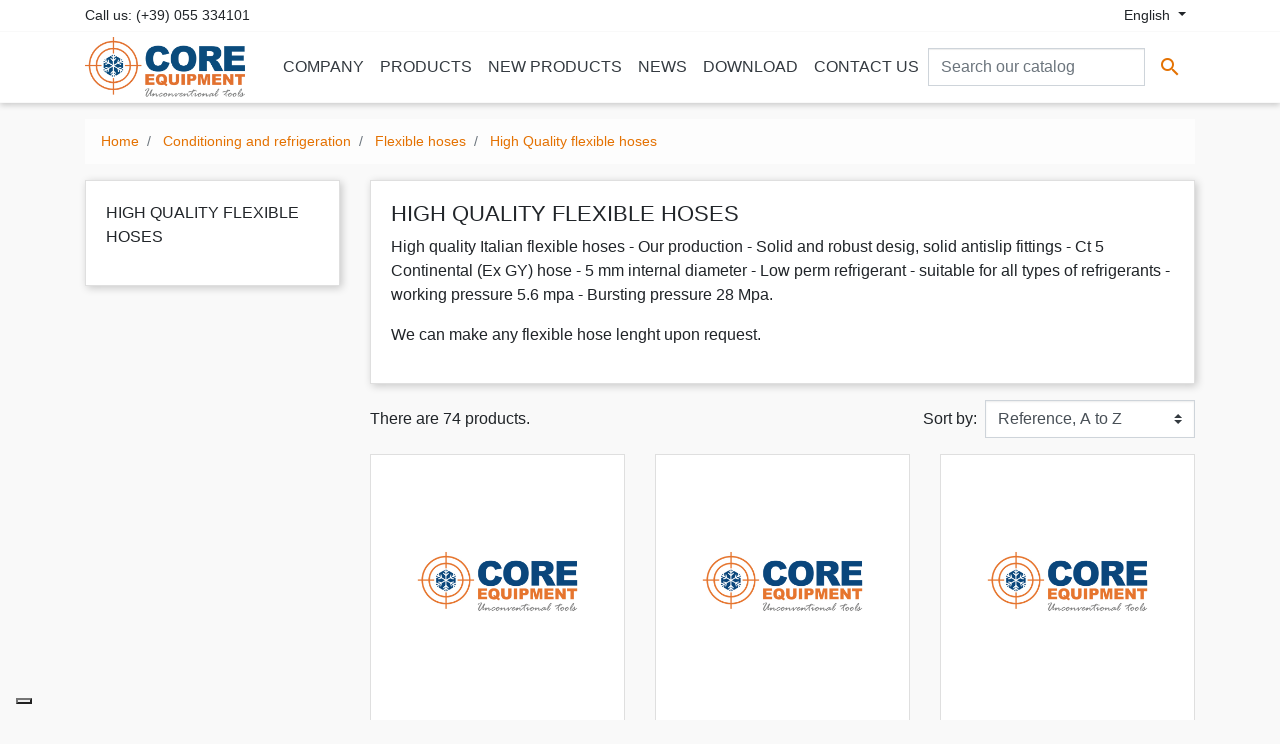

--- FILE ---
content_type: text/html; charset=utf-8
request_url: https://www.core-equipment.it/en/25-high-quality-flexible-hoses
body_size: 11086
content:
<!doctype html>
<html lang="en">

  <head>
    
      
  <link rel="preconnect" href="//fonts.gstatic.com/" crossorigin>
<link rel="preconnect" href="//ajax.googleapis.com" crossorigin>
<script type="text/javascript">
    WebFontConfig = {
        google: { families: [ 'Material+Icons|Noto+Sans:400,700' ] }
    };
    (function() {
        var wf = document.createElement('script');
        wf.src = 'https://ajax.googleapis.com/ajax/libs/webfont/1/webfont.js';
        wf.type = 'text/javascript';
        wf.async = 'true';
        var s = document.getElementsByTagName('script')[0];
        s.parentNode.insertBefore(wf, s);
    })(); </script>


  <meta charset="utf-8">


  <meta http-equiv="x-ua-compatible" content="ie=edge">



  <title>High Quality flexible hoses</title>
  <meta name="description" content="High quality Italian flexible hoses - Our production - Solid and robust desig, solid antislip fittings - Ct 5 Continental (Ex GY) hose - 5 mm internal diameter - Low perm refrigerant - suitable for all types of refrigerants - working pressure 5.6 mpa - Bursting pressure 28 Mpa.
We can make any flexible hose lenght upon request.">
  <meta name="keywords" content="">
        
      <link rel="canonical" href="https://www.core-equipment.it/en/25-high-quality-flexible-hoses">
    
                    <link rel="alternate" href="https://www.core-equipment.it/it/25-tubi-flessibili-alta-qualita" hreflang="it">
              <link rel="alternate" href="https://www.core-equipment.it/en/25-high-quality-flexible-hoses" hreflang="en-US">
              
  <meta property="og:title" content="High Quality flexible hoses"/>
<meta property="og:description" content="High quality Italian flexible hoses - Our production - Solid and robust desig, solid antislip fittings - Ct 5 Continental (Ex GY) hose - 5 mm internal diameter - Low perm refrigerant - suitable for all types of refrigerants - working pressure 5.6 mpa - Bursting pressure 28 Mpa.
We can make any flexible hose lenght upon request."/>
<meta property="og:type" content="website"/>
<meta property="og:url" content="https://www.core-equipment.it/en/25-high-quality-flexible-hoses"/>
<meta property="og:site_name" content="Core equipment Srl"/>
<meta property="og:image" content="https://www.core-equipment.ithttps://www.core-equipment.it/img/core-equipment-logo-1549271221.jpg"/>

<script type="application/ld+json">
{
    "@context" : "http://schema.org",
    "@type" : "Organization",
    "name" : "Core equipment Srl",
    "url" : "https://www.core-equipment.it/en/",
    "logo" : {
        "@type":"ImageObject",
        "url":"https://www.core-equipment.ithttps://www.core-equipment.it/img/core-equipment-logo-1549271221.jpg"
    }
}
</script>
<script type="application/ld+json">
{
    "@context":"http://schema.org",
    "@type":"WebPage",
    "isPartOf": {
        "@type":"WebSite",
        "url":  "https://www.core-equipment.it/en/",
        "name": "Core equipment Srl"
    },
    "name": "High Quality flexible hoses",
    "url":  "https://www.core-equipment.it/en/25-high-quality-flexible-hoses"
}
</script>

          
                                    
                            <link rel="next" href="https://www.core-equipment.it/en/25-high-quality-flexible-hoses?page=2">
        



  <meta name="viewport" content="width=device-width, initial-scale=1">



  <link rel="icon" type="image/vnd.microsoft.icon" href="https://www.core-equipment.it/img/favicon.ico?1549271229">
  <link rel="shortcut icon" type="image/x-icon" href="https://www.core-equipment.it/img/favicon.ico?1549271229">



    <link rel="stylesheet" href="https://www.core-equipment.it/themes/core-equipment/assets/cache/theme-54cdea34.css" type="text/css" media="all">



  

  <script type="text/javascript">
        var prestashop = {"cart":{"products":[],"totals":{"total":{"type":"total","label":"Total","amount":0,"value":"\u20ac0.00"},"total_including_tax":{"type":"total","label":"Total (tax incl.)","amount":0,"value":"\u20ac0.00"},"total_excluding_tax":{"type":"total","label":"Total (tax excl.)","amount":0,"value":"\u20ac0.00"}},"subtotals":{"products":{"type":"products","label":"Subtotal","amount":0,"value":"\u20ac0.00"},"discounts":null,"shipping":{"type":"shipping","label":"Shipping","amount":0,"value":""},"tax":null},"products_count":0,"summary_string":"0 items","vouchers":{"allowed":0,"added":[]},"discounts":[],"minimalPurchase":0,"minimalPurchaseRequired":""},"currency":{"id":1,"name":"Euro","iso_code":"EUR","iso_code_num":"978","sign":"\u20ac"},"customer":{"lastname":null,"firstname":null,"email":null,"birthday":null,"newsletter":null,"newsletter_date_add":null,"optin":null,"website":null,"company":null,"siret":null,"ape":null,"is_logged":false,"gender":{"type":null,"name":null},"addresses":[]},"language":{"name":"English (English)","iso_code":"en","locale":"en-US","language_code":"en-US","is_rtl":"0","date_format_lite":"Y-m-d","date_format_full":"Y-m-d H:i:s","id":2},"page":{"title":"","canonical":"https:\/\/www.core-equipment.it\/en\/25-high-quality-flexible-hoses","meta":{"title":"High Quality flexible hoses","description":"High quality Italian flexible hoses - Our production - Solid and robust desig, solid antislip fittings - Ct 5 Continental (Ex GY) hose - 5 mm internal diameter - Low perm refrigerant - suitable for all types of refrigerants - working pressure 5.6 mpa - Bursting pressure 28 Mpa.\r\nWe can make any flexible hose lenght upon request.","keywords":"","robots":"index"},"page_name":"category","body_classes":{"lang-en":true,"lang-rtl":false,"country-IT":true,"currency-EUR":true,"layout-left-column":true,"page-category":true,"tax-display-enabled":true,"category-id-25":true,"category-High Quality flexible hoses":true,"category-id-parent-13":true,"category-depth-level-4":true},"admin_notifications":[]},"shop":{"name":"Core equipment Srl","logo":"https:\/\/www.core-equipment.it\/img\/core-equipment-logo-1549271221.jpg","stores_icon":"https:\/\/www.core-equipment.it\/img\/logo_stores.png","favicon":"https:\/\/www.core-equipment.it\/img\/favicon.ico"},"urls":{"base_url":"https:\/\/www.core-equipment.it\/","current_url":"https:\/\/www.core-equipment.it\/en\/25-high-quality-flexible-hoses","shop_domain_url":"https:\/\/www.core-equipment.it","img_ps_url":"https:\/\/www.core-equipment.it\/img\/","img_cat_url":"https:\/\/www.core-equipment.it\/img\/c\/","img_lang_url":"https:\/\/www.core-equipment.it\/img\/l\/","img_prod_url":"https:\/\/www.core-equipment.it\/img\/p\/","img_manu_url":"https:\/\/www.core-equipment.it\/img\/m\/","img_sup_url":"https:\/\/www.core-equipment.it\/img\/su\/","img_ship_url":"https:\/\/www.core-equipment.it\/img\/s\/","img_store_url":"https:\/\/www.core-equipment.it\/img\/st\/","img_col_url":"https:\/\/www.core-equipment.it\/img\/co\/","img_url":"https:\/\/www.core-equipment.it\/themes\/core-equipment\/assets\/img\/","css_url":"https:\/\/www.core-equipment.it\/themes\/core-equipment\/assets\/css\/","js_url":"https:\/\/www.core-equipment.it\/themes\/core-equipment\/assets\/js\/","pic_url":"https:\/\/www.core-equipment.it\/upload\/","pages":{"address":"https:\/\/www.core-equipment.it\/en\/address","addresses":"https:\/\/www.core-equipment.it\/en\/addresses","authentication":"https:\/\/www.core-equipment.it\/en\/login","cart":"https:\/\/www.core-equipment.it\/en\/cart","category":"https:\/\/www.core-equipment.it\/en\/index.php?controller=category","cms":"https:\/\/www.core-equipment.it\/en\/index.php?controller=cms","contact":"https:\/\/www.core-equipment.it\/en\/contact-us","discount":"https:\/\/www.core-equipment.it\/en\/discount","guest_tracking":"https:\/\/www.core-equipment.it\/en\/guest-tracking","history":"https:\/\/www.core-equipment.it\/en\/order-history","identity":"https:\/\/www.core-equipment.it\/en\/identity","index":"https:\/\/www.core-equipment.it\/en\/","my_account":"https:\/\/www.core-equipment.it\/en\/my-account","order_confirmation":"https:\/\/www.core-equipment.it\/en\/order-confirmation","order_detail":"https:\/\/www.core-equipment.it\/en\/index.php?controller=order-detail","order_follow":"https:\/\/www.core-equipment.it\/en\/order-follow","order":"https:\/\/www.core-equipment.it\/en\/order","order_return":"https:\/\/www.core-equipment.it\/en\/index.php?controller=order-return","order_slip":"https:\/\/www.core-equipment.it\/en\/credit-slip","pagenotfound":"https:\/\/www.core-equipment.it\/en\/page-not-found","password":"https:\/\/www.core-equipment.it\/en\/password-recovery","pdf_invoice":"https:\/\/www.core-equipment.it\/en\/index.php?controller=pdf-invoice","pdf_order_return":"https:\/\/www.core-equipment.it\/en\/index.php?controller=pdf-order-return","pdf_order_slip":"https:\/\/www.core-equipment.it\/en\/index.php?controller=pdf-order-slip","prices_drop":"https:\/\/www.core-equipment.it\/en\/prices-drop","product":"https:\/\/www.core-equipment.it\/en\/index.php?controller=product","search":"https:\/\/www.core-equipment.it\/en\/search","sitemap":"https:\/\/www.core-equipment.it\/en\/Sitemap","stores":"https:\/\/www.core-equipment.it\/en\/stores","supplier":"https:\/\/www.core-equipment.it\/en\/supplier","register":"https:\/\/www.core-equipment.it\/en\/login?create_account=1","order_login":"https:\/\/www.core-equipment.it\/en\/order?login=1"},"alternative_langs":{"it":"https:\/\/www.core-equipment.it\/it\/25-tubi-flessibili-alta-qualita","en-US":"https:\/\/www.core-equipment.it\/en\/25-high-quality-flexible-hoses"},"theme_assets":"\/themes\/core-equipment\/assets\/","actions":{"logout":"https:\/\/www.core-equipment.it\/en\/?mylogout="},"no_picture_image":{"bySize":{"small_default":{"url":"https:\/\/www.core-equipment.it\/img\/p\/en-default-small_default.jpg","width":98,"height":98},"cart_default":{"url":"https:\/\/www.core-equipment.it\/img\/p\/en-default-cart_default.jpg","width":125,"height":125},"pdt_180":{"url":"https:\/\/www.core-equipment.it\/img\/p\/en-default-pdt_180.jpg","width":180,"height":180},"home_default":{"url":"https:\/\/www.core-equipment.it\/img\/p\/en-default-home_default.jpg","width":250,"height":250},"pdt_300":{"url":"https:\/\/www.core-equipment.it\/img\/p\/en-default-pdt_300.jpg","width":300,"height":300},"pdt_360":{"url":"https:\/\/www.core-equipment.it\/img\/p\/en-default-pdt_360.jpg","width":360,"height":360},"medium_default":{"url":"https:\/\/www.core-equipment.it\/img\/p\/en-default-medium_default.jpg","width":452,"height":452},"pdt_540":{"url":"https:\/\/www.core-equipment.it\/img\/p\/en-default-pdt_540.jpg","width":540,"height":540},"large_default":{"url":"https:\/\/www.core-equipment.it\/img\/p\/en-default-large_default.jpg","width":800,"height":800}},"small":{"url":"https:\/\/www.core-equipment.it\/img\/p\/en-default-small_default.jpg","width":98,"height":98},"medium":{"url":"https:\/\/www.core-equipment.it\/img\/p\/en-default-pdt_300.jpg","width":300,"height":300},"large":{"url":"https:\/\/www.core-equipment.it\/img\/p\/en-default-large_default.jpg","width":800,"height":800},"legend":""}},"configuration":{"display_taxes_label":true,"display_prices_tax_incl":true,"is_catalog":true,"show_prices":true,"opt_in":{"partner":false},"quantity_discount":{"type":"discount","label":"Unit discount"},"voucher_enabled":0,"return_enabled":0},"field_required":[],"breadcrumb":{"links":[{"title":"Home","url":"https:\/\/www.core-equipment.it\/en\/"},{"title":"Conditioning and refrigeration","url":"https:\/\/www.core-equipment.it\/en\/21-conditioning-and-refrigeration"},{"title":"Flexible hoses","url":"https:\/\/www.core-equipment.it\/en\/13-flexible-hoses"},{"title":"High Quality flexible hoses","url":"https:\/\/www.core-equipment.it\/en\/25-high-quality-flexible-hoses"}],"count":4},"link":{"protocol_link":"https:\/\/","protocol_content":"https:\/\/"},"time":1769711209,"static_token":"51c0409ce7a21f967693382701aa2046","token":"c5565c5d9ccfc4f59dce86d9f4386c75","debug":false};
      </script>



  <script type="text/javascript">
var _iub = _iub || [];
_iub.csConfiguration = {"countryDetection":true,"invalidateConsentWithoutLog":true,"priorConsent":false,"consentOnContinuedBrowsing":false,"perPurposeConsent":true,"lang":"it","siteId":1540512,"floatingPreferencesButtonDisplay":"bottom-left","cookiePolicyId":79103237, "banner":{ "acceptButtonDisplay":true,"customizeButtonDisplay":true,"rejectButtonDisplay":true,"listPurposes":true,"position":"bottom","explicitWithdrawal":true }};
</script>
<script type="text/javascript" src="//cdn.iubenda.com/cs/iubenda_cs.js" charset="UTF-8" async></script>
			<script type='text/javascript'>
				var iCallback = function(){};

				if('callback' in _iub.csConfiguration) {
					if('onConsentGiven' in _iub.csConfiguration.callback) iCallback = _iub.csConfiguration.callback.onConsentGiven;

					_iub.csConfiguration.callback.onConsentGiven = function()
					{
						iCallback();

						jQuery('noscript._no_script_iub').each(function (a, b) { var el = jQuery(b); el.after(el.html()); });
					};
				};
			</script>



    
  </head>

  <body id="category" class="lang-en country-it currency-eur layout-left-column page-category tax-display-enabled category-id-25 category-high-quality-flexible-hoses category-id-parent-13 category-depth-level-4">

    
      
    

    <main>
      
              

      <header id="header" class="l-header">
        
          
  <div class="header-banner">
      
  </div>



  <nav class="header-nav border-bottom">
    <div class="container header__container">
      <div class="row d-none d-md-flex align-items-center">
        <div class="col-md-4">
            <div id="_desktop_contact_link">
  <div id="contact-link" class="small">
                Call us: <span>(+39) 055 334101</span>
      </div>
</div>

        </div>
        <div class="col-md-8 d-flex align-items-center justify-content-end right-nav">
            <div id="_desktop_language_selector">
  <div class="language-selector-wrapper">
    <span id="language-selector-label" class="d-inline-block d-md-none">Language:</span>
    <div class="language-selector dropdown js-dropdown">
      <button data-toggle="dropdown" class="btn btn-sm dropdown-toggle" aria-haspopup="true" aria-expanded="false" aria-label="Language dropdown">
          English
      </button>
      <div class="dropdown-menu" aria-labelledby="language-selector-label">
                        <a href="https://www.core-equipment.it/it/25-tubi-flessibili-alta-qualita" class="dropdown-item small" data-iso-code="it">Italiano</a>
                        <a href="https://www.core-equipment.it/en/25-high-quality-flexible-hoses" class="dropdown-item small active" data-iso-code="en">English</a>
                </div>
    </div>
  </div>
</div>

        </div>
      </div>
      <div class="d-md-none d-flex justify-content-between align-items-center w-100 mobile no-gutters">
        <div class="col-4">
          <button id="menu-icon" class="btn" data-toggle="modal" data-target="#mobile_top_menu_wrapper">
            <i class="material-icons d-inline">&#xE5D2;</i>
          </button>
        </div>
        <div class="col-4">
          <div class="top-logo text-center" id="_mobile_logo"></div>
        </div>
        <div class="col-4 d-flex align-items-center justify-content-end right-nav">
          <div id="_mobile_user_info"></div>
          <div id="_mobile_cart" class="mobile-cart"></div>
        </div>

      </div>
    </div>
  </nav>



  <div class="header-top border-bottom">
    <div class="container">
      <div class="row align-items-center">
        <div class="col-md-2 d-none d-md-block" id="_desktop_logo">
          <a href="https://www.core-equipment.it/">
            <img class="logo img-fluid" src="https://www.core-equipment.it/img/core-equipment-logo-1549271221.jpg" alt="Core equipment Srl">
          </a>
        </div>
        <div class="col-md-10 col-sm-12 d-flex justify-content-between position-static">
            

<div class="menu d-none d-md-block" id="_desktop_top_menu">
  
      <ul class="menu-top h-100" id="top-menu" role="navigation" data-depth="0">
                      <li class="h-100 menu__item--0 cms-page menu__item menu__item--top"
          id="cms-page-4" >
          
                      <a
              class="d-md-flex w-100 h-100 menu__item-link--top menu__item-link--nosubmenu"
              href="https://www.core-equipment.it/en/content/4-who-we-are" data-depth="0"
                          >
              <span class="align-self-center">Company</span>
            </a>
                              </li>
                                        <li class="h-100 menu__item--0 category menu__item menu__item--top"
          id="category-2" aria-haspopup="true" aria-expanded="false"
          aria-owns="top_sub_menu_84755" aria-controls="top_sub_menu_84755">
          
                    <div class="menu__item-header">
                      <a
              class="d-md-flex w-100 h-100 menu__item-link--top menu__item-link--hassubmenu"
              href="https://www.core-equipment.it/en/" data-depth="0"
                          >
              <span class="align-self-center">Products</span>
            </a>
                                                <span class="d-block d-md-none">
                <span data-target="#top_sub_menu_64105" data-toggle="collapse"
                      class="d-block navbar-toggler icon-collapse">
                  <i class="material-icons menu__collapseicon">&#xE313;</i>
                </span>
              </span>
          </div>
                                <div class="menu-sub clearfix collapse show" data-collapse-hide-mobile
                 id="top_sub_menu_64105" role="group" aria-labelledby="category-2"
                 aria-expanded="false" aria-hidden="true">
              <div class="menu-sub__content container">
                
      <ul  class="menu-sub__list menu-sub__list--1" data-depth="1">
                                        <li class="h-100 menu__item--1 category menu__item menu__item--sub"
          id="category-21" aria-haspopup="true" aria-expanded="false"
          aria-owns="top_sub_menu_90616" aria-controls="top_sub_menu_90616">
          
                    <div class="menu__item-header">
                      <a
              class="d-md-flex w-100 h-100 menu__item-link--sub menu__item-link--1 menu__item-link--hassubmenu"
              href="https://www.core-equipment.it/en/21-conditioning-and-refrigeration" data-depth="1"
                          >
              <span class="align-self-center">Conditioning and refrigeration</span>
            </a>
                                                <span class="d-block d-md-none">
                <span data-target="#top_sub_menu_67112" data-toggle="collapse"
                      class="d-block navbar-toggler icon-collapse">
                  <i class="material-icons menu__collapseicon">&#xE313;</i>
                </span>
              </span>
          </div>
                                <div class="clearfix collapse show" data-collapse-hide-mobile
                 id="top_sub_menu_67112" role="group" aria-labelledby="category-21"
                 aria-expanded="false" aria-hidden="true">
              <div>
                
      <ul  class="menu-sub__list menu-sub__list--2" data-depth="2">
                      <li class="h-100 menu__item--2 category menu__item menu__item--sub"
          id="category-6" >
          
                      <a
              class="d-md-flex w-100 h-100 menu__item-link--sub menu__item-link--2 menu__item-link--nosubmenu"
              href="https://www.core-equipment.it/en/6-vacuum-and-charging-systems" data-depth="2"
                          >
              <span class="align-self-center">Vacuum and charging systems</span>
            </a>
                              </li>
                      <li class="h-100 menu__item--2 category menu__item menu__item--sub"
          id="category-7" >
          
                      <a
              class="d-md-flex w-100 h-100 menu__item-link--sub menu__item-link--2 menu__item-link--nosubmenu"
              href="https://www.core-equipment.it/en/7-recovery-units" data-depth="2"
                          >
              <span class="align-self-center">Recovery units</span>
            </a>
                              </li>
                                        <li class="h-100 menu__item--2 category menu__item menu__item--sub"
          id="category-8" aria-haspopup="true" aria-expanded="false"
          aria-owns="top_sub_menu_6676" aria-controls="top_sub_menu_6676">
          
                    <div class="menu__item-header">
                      <a
              class="d-md-flex w-100 h-100 menu__item-link--sub menu__item-link--2 menu__item-link--hassubmenu"
              href="https://www.core-equipment.it/en/8-vacuum-pumps" data-depth="2"
                          >
              <span class="align-self-center">Vacuum pumps</span>
            </a>
                                                <span class="d-block d-md-none">
                <span data-target="#top_sub_menu_18482" data-toggle="collapse"
                      class="d-block navbar-toggler icon-collapse">
                  <i class="material-icons menu__collapseicon">&#xE313;</i>
                </span>
              </span>
          </div>
                                <div class="clearfix collapse show" data-collapse-hide-mobile
                 id="top_sub_menu_18482" role="group" aria-labelledby="category-8"
                 aria-expanded="false" aria-hidden="true">
              <div>
                
      <ul  class="menu-sub__list menu-sub__list--3" data-depth="3">
                      <li class="h-100 menu__item--3 category menu__item menu__item--sub"
          id="category-29" >
          
                      <a
              class="d-md-flex w-100 h-100 menu__item-link--sub menu__item-link--3 menu__item-link--nosubmenu"
              href="https://www.core-equipment.it/en/29-single-stage" data-depth="3"
                          >
              <span class="align-self-center">Single stage</span>
            </a>
                              </li>
                      <li class="h-100 menu__item--3 category menu__item menu__item--sub"
          id="category-30" >
          
                      <a
              class="d-md-flex w-100 h-100 menu__item-link--sub menu__item-link--3 menu__item-link--nosubmenu"
              href="https://www.core-equipment.it/en/30-double-stage" data-depth="3"
                          >
              <span class="align-self-center">Double stage</span>
            </a>
                              </li>
                      <li class="h-100 menu__item--3 category menu__item menu__item--sub"
          id="category-23" >
          
                      <a
              class="d-md-flex w-100 h-100 menu__item-link--sub menu__item-link--3 menu__item-link--nosubmenu"
              href="https://www.core-equipment.it/en/23-accessories-for-pumps" data-depth="3"
                          >
              <span class="align-self-center">Accessories for pumps</span>
            </a>
                              </li>
          </ul>
  
              </div>
            </div>
                  </li>
                      <li class="h-100 menu__item--2 category menu__item menu__item--sub"
          id="category-9" >
          
                      <a
              class="d-md-flex w-100 h-100 menu__item-link--sub menu__item-link--2 menu__item-link--nosubmenu"
              href="https://www.core-equipment.it/en/9-pressurization-kits" data-depth="2"
                          >
              <span class="align-self-center">Pressurization kits</span>
            </a>
                              </li>
                      <li class="h-100 menu__item--2 category menu__item menu__item--sub"
          id="category-10" >
          
                      <a
              class="d-md-flex w-100 h-100 menu__item-link--sub menu__item-link--2 menu__item-link--nosubmenu"
              href="https://www.core-equipment.it/en/10-cleaning-and-sanitizing-products" data-depth="2"
                          >
              <span class="align-self-center">Cleaning and sanitizing products</span>
            </a>
                              </li>
                      <li class="h-100 menu__item--2 category menu__item menu__item--sub"
          id="category-11" >
          
                      <a
              class="d-md-flex w-100 h-100 menu__item-link--sub menu__item-link--2 menu__item-link--nosubmenu"
              href="https://www.core-equipment.it/en/11-manifolds" data-depth="2"
                          >
              <span class="align-self-center">Manifolds</span>
            </a>
                              </li>
                      <li class="h-100 menu__item--2 category menu__item menu__item--sub"
          id="category-12" >
          
                      <a
              class="d-md-flex w-100 h-100 menu__item-link--sub menu__item-link--2 menu__item-link--nosubmenu"
              href="https://www.core-equipment.it/en/12-gauges" data-depth="2"
                          >
              <span class="align-self-center">Gauges</span>
            </a>
                              </li>
                                        <li class="h-100 menu__item--2 category menu__item menu__item--sub"
          id="category-13" aria-haspopup="true" aria-expanded="false"
          aria-owns="top_sub_menu_14437" aria-controls="top_sub_menu_14437">
          
                    <div class="menu__item-header">
                      <a
              class="d-md-flex w-100 h-100 menu__item-link--sub menu__item-link--2 menu__item-link--hassubmenu"
              href="https://www.core-equipment.it/en/13-flexible-hoses" data-depth="2"
                          >
              <span class="align-self-center">Flexible hoses</span>
            </a>
                                                <span class="d-block d-md-none">
                <span data-target="#top_sub_menu_90202" data-toggle="collapse"
                      class="d-block navbar-toggler icon-collapse">
                  <i class="material-icons menu__collapseicon">&#xE313;</i>
                </span>
              </span>
          </div>
                                <div class="clearfix collapse show" data-collapse-hide-mobile
                 id="top_sub_menu_90202" role="group" aria-labelledby="category-13"
                 aria-expanded="false" aria-hidden="true">
              <div>
                
      <ul  class="menu-sub__list menu-sub__list--3" data-depth="3">
                      <li class="h-100 menu__item--3 category menu__item menu__item--sub menu__item--current"
          id="category-25" >
          
                      <a
              class="d-md-flex w-100 h-100 menu__item-link--sub menu__item-link--3 menu__item-link--nosubmenu"
              href="https://www.core-equipment.it/en/25-high-quality-flexible-hoses" data-depth="3"
                          >
              <span class="align-self-center">High Quality flexible hoses</span>
            </a>
                              </li>
                      <li class="h-100 menu__item--3 category menu__item menu__item--sub"
          id="category-26" >
          
                      <a
              class="d-md-flex w-100 h-100 menu__item-link--sub menu__item-link--3 menu__item-link--nosubmenu"
              href="https://www.core-equipment.it/en/26-connections-for-thermoplastic-capillary-hoses" data-depth="3"
                          >
              <span class="align-self-center">Connections for thermoplastic capillary hoses</span>
            </a>
                              </li>
                      <li class="h-100 menu__item--3 category menu__item menu__item--sub"
          id="category-27" >
          
                      <a
              class="d-md-flex w-100 h-100 menu__item-link--sub menu__item-link--3 menu__item-link--nosubmenu"
              href="https://www.core-equipment.it/en/27-thermoplastic-capillary-tools" data-depth="3"
                          >
              <span class="align-self-center">Thermoplastic capillary tools</span>
            </a>
                              </li>
          </ul>
  
              </div>
            </div>
                  </li>
                                        <li class="h-100 menu__item--2 category menu__item menu__item--sub"
          id="category-14" aria-haspopup="true" aria-expanded="false"
          aria-owns="top_sub_menu_24400" aria-controls="top_sub_menu_24400">
          
                    <div class="menu__item-header">
                      <a
              class="d-md-flex w-100 h-100 menu__item-link--sub menu__item-link--2 menu__item-link--hassubmenu"
              href="https://www.core-equipment.it/en/14-refrigerants" data-depth="2"
                          >
              <span class="align-self-center">Refrigerants</span>
            </a>
                                                <span class="d-block d-md-none">
                <span data-target="#top_sub_menu_52230" data-toggle="collapse"
                      class="d-block navbar-toggler icon-collapse">
                  <i class="material-icons menu__collapseicon">&#xE313;</i>
                </span>
              </span>
          </div>
                                <div class="clearfix collapse show" data-collapse-hide-mobile
                 id="top_sub_menu_52230" role="group" aria-labelledby="category-14"
                 aria-expanded="false" aria-hidden="true">
              <div>
                
      <ul  class="menu-sub__list menu-sub__list--3" data-depth="3">
                      <li class="h-100 menu__item--3 category menu__item menu__item--sub"
          id="category-28" >
          
                      <a
              class="d-md-flex w-100 h-100 menu__item-link--sub menu__item-link--3 menu__item-link--nosubmenu"
              href="https://www.core-equipment.it/en/28-accessories-for-cylinders" data-depth="3"
                          >
              <span class="align-self-center">Accessories for cylinders</span>
            </a>
                              </li>
          </ul>
  
              </div>
            </div>
                  </li>
                      <li class="h-100 menu__item--2 category menu__item menu__item--sub"
          id="category-15" >
          
                      <a
              class="d-md-flex w-100 h-100 menu__item-link--sub menu__item-link--2 menu__item-link--nosubmenu"
              href="https://www.core-equipment.it/en/15-tools" data-depth="2"
                          >
              <span class="align-self-center">Tools</span>
            </a>
                              </li>
                      <li class="h-100 menu__item--2 category menu__item menu__item--sub"
          id="category-16" >
          
                      <a
              class="d-md-flex w-100 h-100 menu__item-link--sub menu__item-link--2 menu__item-link--nosubmenu"
              href="https://www.core-equipment.it/en/16-instruments" data-depth="2"
                          >
              <span class="align-self-center">Instruments</span>
            </a>
                              </li>
                      <li class="h-100 menu__item--2 category menu__item menu__item--sub"
          id="category-17" >
          
                      <a
              class="d-md-flex w-100 h-100 menu__item-link--sub menu__item-link--2 menu__item-link--nosubmenu"
              href="https://www.core-equipment.it/en/17-welding-equipment" data-depth="2"
                          >
              <span class="align-self-center">Welding equipment</span>
            </a>
                              </li>
                      <li class="h-100 menu__item--2 category menu__item menu__item--sub"
          id="category-18" >
          
                      <a
              class="d-md-flex w-100 h-100 menu__item-link--sub menu__item-link--2 menu__item-link--nosubmenu"
              href="https://www.core-equipment.it/en/18-brass-and-copper-fittings" data-depth="2"
                          >
              <span class="align-self-center">Brass and copper fittings</span>
            </a>
                              </li>
                      <li class="h-100 menu__item--2 category menu__item menu__item--sub"
          id="category-19" >
          
                      <a
              class="d-md-flex w-100 h-100 menu__item-link--sub menu__item-link--2 menu__item-link--nosubmenu"
              href="https://www.core-equipment.it/en/19-chemical-and-lubricants-products" data-depth="2"
                          >
              <span class="align-self-center">Chemical and lubricants products</span>
            </a>
                              </li>
          </ul>
  
              </div>
            </div>
                  </li>
                      <li class="h-100 menu__item--1 category menu__item menu__item--sub"
          id="category-22" >
          
                      <a
              class="d-md-flex w-100 h-100 menu__item-link--sub menu__item-link--1 menu__item-link--nosubmenu"
              href="https://www.core-equipment.it/en/22-automotive" data-depth="1"
                          >
              <span class="align-self-center">Automotive</span>
            </a>
                              </li>
          </ul>
  
              </div>
            </div>
                  </li>
                      <li class="h-100 menu__item--0 link menu__item menu__item--top"
          id="lnk-new-products" >
          
                      <a
              class="d-md-flex w-100 h-100 menu__item-link--top menu__item-link--nosubmenu"
              href="https://www.core-equipment.it/en/new-products" data-depth="0"
                          >
              <span class="align-self-center">New products</span>
            </a>
                              </li>
                      <li class="h-100 menu__item--0 cms-page menu__item menu__item--top"
          id="cms-page-5" >
          
                      <a
              class="d-md-flex w-100 h-100 menu__item-link--top menu__item-link--nosubmenu"
              href="https://www.core-equipment.it/en/content/5-news" data-depth="0"
                          >
              <span class="align-self-center">News</span>
            </a>
                              </li>
                                        <li class="h-100 menu__item--0 cms-category menu__item menu__item--top"
          id="cms-category-2" aria-haspopup="true" aria-expanded="false"
          aria-owns="top_sub_menu_22282" aria-controls="top_sub_menu_22282">
          
                    <div class="menu__item-header">
                      <a
              class="d-md-flex w-100 h-100 menu__item-link--top menu__item-link--hassubmenu"
              href="https://www.core-equipment.it/en/content/category/2-download" data-depth="0"
                          >
              <span class="align-self-center">Download</span>
            </a>
                                                <span class="d-block d-md-none">
                <span data-target="#top_sub_menu_73909" data-toggle="collapse"
                      class="d-block navbar-toggler icon-collapse">
                  <i class="material-icons menu__collapseicon">&#xE313;</i>
                </span>
              </span>
          </div>
                                <div class="menu-sub clearfix collapse show" data-collapse-hide-mobile
                 id="top_sub_menu_73909" role="group" aria-labelledby="cms-category-2"
                 aria-expanded="false" aria-hidden="true">
              <div class="menu-sub__content container">
                
      <ul  class="menu-sub__list menu-sub__list--1" data-depth="1">
                      <li class="h-100 menu__item--1 cms-page menu__item menu__item--sub"
          id="cms-page-7" >
          
                      <a
              class="d-md-flex w-100 h-100 menu__item-link--sub menu__item-link--1 menu__item-link--nosubmenu"
              href="https://www.core-equipment.it/en/content/7-ce-certifications" data-depth="1"
                          >
              <span class="align-self-center">CE certifications</span>
            </a>
                              </li>
                      <li class="h-100 menu__item--1 cms-page menu__item menu__item--sub"
          id="cms-page-8" >
          
                      <a
              class="d-md-flex w-100 h-100 menu__item-link--sub menu__item-link--1 menu__item-link--nosubmenu"
              href="https://www.core-equipment.it/en/content/8-user-manual" data-depth="1"
                          >
              <span class="align-self-center">User manual</span>
            </a>
                              </li>
                      <li class="h-100 menu__item--1 cms-page menu__item menu__item--sub"
          id="cms-page-9" >
          
                      <a
              class="d-md-flex w-100 h-100 menu__item-link--sub menu__item-link--1 menu__item-link--nosubmenu"
              href="https://www.core-equipment.it/en/content/9-safety-data-sheets" data-depth="1"
                          >
              <span class="align-self-center">Safety data sheets</span>
            </a>
                              </li>
                      <li class="h-100 menu__item--1 cms-page menu__item menu__item--sub"
          id="cms-page-10" >
          
                      <a
              class="d-md-flex w-100 h-100 menu__item-link--sub menu__item-link--1 menu__item-link--nosubmenu"
              href="https://www.core-equipment.it/en/content/10-price-list" data-depth="1"
                          >
              <span class="align-self-center">Price list</span>
            </a>
                              </li>
                      <li class="h-100 menu__item--1 cms-page menu__item menu__item--sub"
          id="cms-page-11" >
          
                      <a
              class="d-md-flex w-100 h-100 menu__item-link--sub menu__item-link--1 menu__item-link--nosubmenu"
              href="https://www.core-equipment.it/en/content/11-discontinued-products" data-depth="1"
                          >
              <span class="align-self-center">Discontinued products</span>
            </a>
                              </li>
          </ul>
  
              </div>
            </div>
                  </li>
                      <li class="h-100 menu__item--0 link menu__item menu__item--top"
          id="lnk-contact-us" >
          
                      <a
              class="d-md-flex w-100 h-100 menu__item-link--top menu__item-link--nosubmenu"
              href="https://www.core-equipment.it/en/contact-us" data-depth="0"
                          >
              <span class="align-self-center">Contact us</span>
            </a>
                              </li>
          </ul>
  
</div>
<!-- Block search module TOP -->
<div class="search-widget align-self-center py-3" data-search-widget data-search-controller-url="//www.core-equipment.it/en/search">
	<form method="get" action="//www.core-equipment.it/en/search">
		<input type="hidden" name="controller" value="search">
		<div class="input-group">
			<input class="form-control" type="text" name="s" value="" placeholder="Search our catalog" aria-label="Search">
			<button type="submit" class="btn btn-link">
				<i class="material-icons search">&#xE8B6;</i>
				<span class="d-none">Search</span>
			</button>
		</div>
	</form>
</div>
<!-- /Block search module TOP -->
<link href="https://www.core-equipment.it/modules/bavideotab/views/css/hookcss17.css" rel="stylesheet" type="text/css"/>
<script type="text/javascript" src="https://www.core-equipment.it/modules/bavideotab/views/js/videopopup.js"></script>
        </div>
      </div>
    </div>
  </div>
    

        
      </header>

      
        
<aside id="notifications" class="notifications-container">
    
    
    
    </aside>
      
        
        <section id="wrapper" class="l-wrapper">
        
          
            <nav data-depth="4" class="d-none d-md-block">
  <ol itemscope itemtype="http://schema.org/BreadcrumbList" class="breadcrumb">
      
            
        <li class="breadcrumb-item" itemprop="itemListElement" itemscope itemtype="http://schema.org/ListItem">
          <a href="https://www.core-equipment.it/en/">
            <span itemprop="name">Home</span>
          </a>
          <meta itemprop="position" content="1">
        </li>
      
          
        <li class="breadcrumb-item" itemprop="itemListElement" itemscope itemtype="http://schema.org/ListItem">
          <a href="https://www.core-equipment.it/en/21-conditioning-and-refrigeration">
            <span itemprop="name">Conditioning and refrigeration</span>
          </a>
          <meta itemprop="position" content="2">
        </li>
      
          
        <li class="breadcrumb-item" itemprop="itemListElement" itemscope itemtype="http://schema.org/ListItem">
          <a href="https://www.core-equipment.it/en/13-flexible-hoses">
            <span itemprop="name">Flexible hoses</span>
          </a>
          <meta itemprop="position" content="3">
        </li>
      
          
        <li class="breadcrumb-item" itemprop="itemListElement" itemscope itemtype="http://schema.org/ListItem">
          <a href="https://www.core-equipment.it/en/25-high-quality-flexible-hoses">
            <span itemprop="name">High Quality flexible hoses</span>
          </a>
          <meta itemprop="position" content="4">
        </li>
      
        
  </ol>
</nav>
          
            <div class="row">
          
            <div id="left-column" class="col-12 col-md-3 left-column">
                              

<div class="block-categories d-none d-md-block">
  <ul class="category-top-menu">
    <li><a class="text-uppercase h5" href="https://www.core-equipment.it/en/25-high-quality-flexible-hoses">High Quality flexible hoses</a></li>
    <li>
  </li>
  </ul>
    <div class="clearfix"></div>
</div>
<div id="_desktop_search_filters_wrapper" class="d-none d-md-block">
  <div id="search_filter_controls" class="d-md-none mb-3">
      <span id="_mobile_search_filters_clear_all"></span>
      <button class="btn btn-outline-success btn-block ok" data-dismiss="modal" aria-label="Close">
        <i class="material-icons rtl-no-flip">&#xE876;</i>
        OK
      </button>
  </div>
    <div id="search_filters" style="display:none;">
  </div>  

</div>

                          </div>
          

          
  <div id="content-wrapper" class="left-column col-12 col-md-9">
    
    
  <section id="main">

    
    <div class="block-category card-block d-none d-md-block">
    <div id="_desktop_category_header">
        <h1 class="h1">High Quality flexible hoses</h1>
    </div>
            <div class="d-flex">
                            <div id="category-description" class="text-muted"><p><span style="color: #212529; font-family: -apple-system, BlinkMacSystemFont, 'Segoe UI', Roboto, 'Helvetica Neue', Arial, 'Noto Sans', sans-serif, 'Apple Color Emoji', 'Segoe UI Emoji', 'Segoe UI Symbol', 'Noto Color Emoji'; font-size: 16px;">High quality Italian flexible hoses - Our production - Solid and robust desig, solid antislip fittings - Ct 5 Continental (Ex GY) hose - 5 mm internal diameter - Low perm refrigerant - suitable for all types of refrigerants - working pressure 5.6 mpa - Bursting pressure 28 Mpa.</span></p>
<p><span style="color: #212529; font-family: -apple-system, BlinkMacSystemFont, 'Segoe UI', Roboto, 'Helvetica Neue', Arial, 'Noto Sans', sans-serif, 'Apple Color Emoji', 'Segoe UI Emoji', 'Segoe UI Symbol', 'Noto Color Emoji'; font-size: 16px;">We can make any flexible hose lenght upon request.</span></p></div>
                                </div>
    </div>
<div class="_mobile_category_header"></div>

    <section id="products">
      
        <div id="">
          
            <div id="js-product-list-top" class="row justify-content-between products-selection my-3 align-items-center">
  <div class="col-md-6 d-none d-md-block total-products">
          <p class="mb-0">There are 74 products.</p>
      </div>
  <div class="col-md-6">
    <div class="d-flex sort-by-row w-100 justify-content-between justify-content-md-end align-items-center">

      
        <div class="form-inline">
    <div class="form-group mb-0">
        <label for="select-sort-order" class="d-none d-sm-inline-block">Sort by:</label>
        <select class="custom-select ml-sm-2" id="select-sort-order">
                            <option value="https://www.core-equipment.it/en/25-high-quality-flexible-hoses?order=product.sales.desc">Sales, highest to lowest</option>
                            <option value="https://www.core-equipment.it/en/25-high-quality-flexible-hoses?order=product.position.asc">Relevance</option>
                            <option value="https://www.core-equipment.it/en/25-high-quality-flexible-hoses?order=product.name.asc">Name, A to Z</option>
                            <option value="https://www.core-equipment.it/en/25-high-quality-flexible-hoses?order=product.name.desc">Name, Z to A</option>
                            <option value="https://www.core-equipment.it/en/25-high-quality-flexible-hoses?order=product.reference.asc" selected="selected">Reference, A to Z</option>
                            <option value="https://www.core-equipment.it/en/25-high-quality-flexible-hoses?order=product.reference.desc">Reference, Z to A</option>
                    </select>
    </div>
</div>
      

                <button type="button" id="search_filter_toggler" class="btn btn-secondary d-md-none" data-target="#offcanvas_search_filter" data-toggle="modal">
            Filter
          </button>
          </div>
  </div>
    <div class="d-md-none text-sm-center mt-1 col-12 ">
        Showing 1-12 of 74 item(s)
    </div>
</div>


          
        </div>

        
          <div id="" class="d-none d-md-block">
            <section id="js-active-search-filters" class="hide">
  
    <p class="h6 hidden-xs-up">Active filters</p>
  

  </section>

          </div>
        

        <div id="">
          
            <div id="js-product-list">
  <div class="products">
          
        
    <article class="product-miniature js-product-miniature mb-3" data-id-product="3905" data-id-product-attribute="0" itemscope itemtype="http://schema.org/Product">
        <div class="card card-product">

            <div class="card-img-top position-relative">
                
                    <a href="https://www.core-equipment.it/en/high-quality-flexible-hoses/3905-hose-spare-parts-dep-14-univesal-valve-opener.html" class="thumbnail product-thumbnail rc ratio1_1 d-block">
                                                        <img src = "https://www.core-equipment.it/img/p/en-default-home_default.jpg">
                                            </a>
                
                <div class="highlighted-informations text-center p-2 no-variants d-none d-md-block">
                    
                        <span class="quick-view" data-link-action="quickview">
                      <i class="material-icons search">&#xE8B6;</i> Quick view
                  </span>
                    

                    
                                            
                </div>
            </div>
            
            <div class="card-body">
                <div class="product-description">
                    
                                                <h2 class="h3 product-title" itemprop="name"><a href="https://www.core-equipment.it/en/high-quality-flexible-hoses/3905-hose-spare-parts-dep-14-univesal-valve-opener.html">Hose spare parts DEP-1/4 - Univesal valve opener</a></h2>
                                            

                    
                                            


                </div>

                
                    
                


            </div>
                        
                <ul class="product-flags">
                                                        </ul>
            
        </div>
        


    </article>

      
          
        
    <article class="product-miniature js-product-miniature mb-3" data-id-product="3902" data-id-product-attribute="0" itemscope itemtype="http://schema.org/Product">
        <div class="card card-product">

            <div class="card-img-top position-relative">
                
                    <a href="https://www.core-equipment.it/en/high-quality-flexible-hoses/3902-guarn-1-4-teflon-10-teflon-gaskets-for-hoses.html" class="thumbnail product-thumbnail rc ratio1_1 d-block">
                                                        <img src = "https://www.core-equipment.it/img/p/en-default-home_default.jpg">
                                            </a>
                
                <div class="highlighted-informations text-center p-2 no-variants d-none d-md-block">
                    
                        <span class="quick-view" data-link-action="quickview">
                      <i class="material-icons search">&#xE8B6;</i> Quick view
                  </span>
                    

                    
                                            
                </div>
            </div>
            
            <div class="card-body">
                <div class="product-description">
                    
                                                <h2 class="h3 product-title" itemprop="name"><a href="https://www.core-equipment.it/en/high-quality-flexible-hoses/3902-guarn-1-4-teflon-10-teflon-gaskets-for-hoses.html">Hose spare parts GUARN-1/4-TEFLON-10 - Teflon gaskets for hoses</a></h2>
                                            

                    
                                            


                </div>

                
                    
                


            </div>
                        
                <ul class="product-flags">
                                                        </ul>
            
        </div>
        


    </article>

      
          
        
    <article class="product-miniature js-product-miniature mb-3" data-id-product="3903" data-id-product-attribute="0" itemscope itemtype="http://schema.org/Product">
        <div class="card card-product">

            <div class="card-img-top position-relative">
                
                    <a href="https://www.core-equipment.it/en/high-quality-flexible-hoses/3903-hose-spare-parts-guarn-38-teflon-10-teflon-gaskets-for-hoses.html" class="thumbnail product-thumbnail rc ratio1_1 d-block">
                                                        <img src = "https://www.core-equipment.it/img/p/en-default-home_default.jpg">
                                            </a>
                
                <div class="highlighted-informations text-center p-2 no-variants d-none d-md-block">
                    
                        <span class="quick-view" data-link-action="quickview">
                      <i class="material-icons search">&#xE8B6;</i> Quick view
                  </span>
                    

                    
                                            
                </div>
            </div>
            
            <div class="card-body">
                <div class="product-description">
                    
                                                <h2 class="h3 product-title" itemprop="name"><a href="https://www.core-equipment.it/en/high-quality-flexible-hoses/3903-hose-spare-parts-guarn-38-teflon-10-teflon-gaskets-for-hoses.html">Hose spare parts GUARN-3/8 - TEFLON-10 - Teflon gaskets for hoses</a></h2>
                                            

                    
                                            


                </div>

                
                    
                


            </div>
                        
                <ul class="product-flags">
                                                        </ul>
            
        </div>
        


    </article>

      
          
        
    <article class="product-miniature js-product-miniature mb-3" data-id-product="3904" data-id-product-attribute="0" itemscope itemtype="http://schema.org/Product">
        <div class="card card-product">

            <div class="card-img-top position-relative">
                
                    <a href="https://www.core-equipment.it/en/high-quality-flexible-hoses/3904-hose-spare-parts-guarn-516-teflon-10-teflon-gaskets-for-hoses.html" class="thumbnail product-thumbnail rc ratio1_1 d-block">
                                                        <img src = "https://www.core-equipment.it/img/p/en-default-home_default.jpg">
                                            </a>
                
                <div class="highlighted-informations text-center p-2 no-variants d-none d-md-block">
                    
                        <span class="quick-view" data-link-action="quickview">
                      <i class="material-icons search">&#xE8B6;</i> Quick view
                  </span>
                    

                    
                                            
                </div>
            </div>
            
            <div class="card-body">
                <div class="product-description">
                    
                                                <h2 class="h3 product-title" itemprop="name"><a href="https://www.core-equipment.it/en/high-quality-flexible-hoses/3904-hose-spare-parts-guarn-516-teflon-10-teflon-gaskets-for-hoses.html">Hose spare parts GUARN-5/16-TEFLON-10 - Teflon gaskets for hoses</a></h2>
                                            

                    
                                            


                </div>

                
                    
                


            </div>
                        
                <ul class="product-flags">
                                                        </ul>
            
        </div>
        


    </article>

      
          
        
    <article class="product-miniature js-product-miniature mb-3" data-id-product="3879" data-id-product-attribute="0" itemscope itemtype="http://schema.org/Product">
        <div class="card card-product">

            <div class="card-img-top position-relative">
                
                    <a href="https://www.core-equipment.it/en/high-quality-flexible-hoses/3879-1500-mm-blue-flexible-hoses-with-mid-valve-tf-1500-14d-516-45-b-v-14-x-516-45-sae.html" class="thumbnail product-thumbnail rc ratio1_1 d-block">
                                                    <img
                                    data-src = "https://www.core-equipment.it/3680-home_default/1500-mm-blue-flexible-hoses-with-mid-valve-tf-1500-14d-516-45-b-v-14-x-516-45-sae.jpg"
                                    alt = "1500 mm blue flexible hoses with mid valve TF-1500-1/4D-5/16-45-B-V - 1/4 x..."
                                    data-full-size-image-url = "https://www.core-equipment.it/3680-large_default/1500-mm-blue-flexible-hoses-with-mid-valve-tf-1500-14d-516-45-b-v-14-x-516-45-sae.jpg"
                                    class="lazyload"
                            >
                                            </a>
                
                <div class="highlighted-informations text-center p-2 no-variants d-none d-md-block">
                    
                        <span class="quick-view" data-link-action="quickview">
                      <i class="material-icons search">&#xE8B6;</i> Quick view
                  </span>
                    

                    
                                            
                </div>
            </div>
            
            <div class="card-body">
                <div class="product-description">
                    
                                                <h2 class="h3 product-title" itemprop="name"><a href="https://www.core-equipment.it/en/high-quality-flexible-hoses/3879-1500-mm-blue-flexible-hoses-with-mid-valve-tf-1500-14d-516-45-b-v-14-x-516-45-sae.html">1500 mm blue flexible hoses with mid valve TF-1500-1/4D-5/16-45-B-V - 1/4 x...</a></h2>
                                            

                    
                                            


                </div>

                
                    
                


            </div>
                        
                <ul class="product-flags">
                                                        </ul>
            
        </div>
        


    </article>

      
          
        
    <article class="product-miniature js-product-miniature mb-3" data-id-product="3880" data-id-product-attribute="0" itemscope itemtype="http://schema.org/Product">
        <div class="card card-product">

            <div class="card-img-top position-relative">
                
                    <a href="https://www.core-equipment.it/en/high-quality-flexible-hoses/3880-1500-mm-red-flexible-hoses-with-mid-valve-tf-1500-14d-516-45-r-v-14-x-516-45-sae.html" class="thumbnail product-thumbnail rc ratio1_1 d-block">
                                                    <img
                                    data-src = "https://www.core-equipment.it/3681-home_default/1500-mm-red-flexible-hoses-with-mid-valve-tf-1500-14d-516-45-r-v-14-x-516-45-sae.jpg"
                                    alt = "1500 mm red flexible hoses with mid valve TF-1500-1/4D-5/16-45-R-V - 1/4 x..."
                                    data-full-size-image-url = "https://www.core-equipment.it/3681-large_default/1500-mm-red-flexible-hoses-with-mid-valve-tf-1500-14d-516-45-r-v-14-x-516-45-sae.jpg"
                                    class="lazyload"
                            >
                                            </a>
                
                <div class="highlighted-informations text-center p-2 no-variants d-none d-md-block">
                    
                        <span class="quick-view" data-link-action="quickview">
                      <i class="material-icons search">&#xE8B6;</i> Quick view
                  </span>
                    

                    
                                            
                </div>
            </div>
            
            <div class="card-body">
                <div class="product-description">
                    
                                                <h2 class="h3 product-title" itemprop="name"><a href="https://www.core-equipment.it/en/high-quality-flexible-hoses/3880-1500-mm-red-flexible-hoses-with-mid-valve-tf-1500-14d-516-45-r-v-14-x-516-45-sae.html">1500 mm red flexible hoses with mid valve TF-1500-1/4D-5/16-45-R-V - 1/4 x...</a></h2>
                                            

                    
                                            


                </div>

                
                    
                


            </div>
                        
                <ul class="product-flags">
                                                        </ul>
            
        </div>
        


    </article>

      
          
        
    <article class="product-miniature js-product-miniature mb-3" data-id-product="3881" data-id-product-attribute="0" itemscope itemtype="http://schema.org/Product">
        <div class="card card-product">

            <div class="card-img-top position-relative">
                
                    <a href="https://www.core-equipment.it/en/high-quality-flexible-hoses/3881-1500-mm-yellow-flexible-hoses-with-mid-valve-tf-1500-14d-516-45-y-v-14-x-516-45-sae.html" class="thumbnail product-thumbnail rc ratio1_1 d-block">
                                                    <img
                                    data-src = "https://www.core-equipment.it/3682-home_default/1500-mm-yellow-flexible-hoses-with-mid-valve-tf-1500-14d-516-45-y-v-14-x-516-45-sae.jpg"
                                    alt = "1500 mm yellow flexible hoses with mid valve TF-1500-1/4D-5/16-45-Y-V - 1/4 x..."
                                    data-full-size-image-url = "https://www.core-equipment.it/3682-large_default/1500-mm-yellow-flexible-hoses-with-mid-valve-tf-1500-14d-516-45-y-v-14-x-516-45-sae.jpg"
                                    class="lazyload"
                            >
                                            </a>
                
                <div class="highlighted-informations text-center p-2 no-variants d-none d-md-block">
                    
                        <span class="quick-view" data-link-action="quickview">
                      <i class="material-icons search">&#xE8B6;</i> Quick view
                  </span>
                    

                    
                                            
                </div>
            </div>
            
            <div class="card-body">
                <div class="product-description">
                    
                                                <h2 class="h3 product-title" itemprop="name"><a href="https://www.core-equipment.it/en/high-quality-flexible-hoses/3881-1500-mm-yellow-flexible-hoses-with-mid-valve-tf-1500-14d-516-45-y-v-14-x-516-45-sae.html">1500 mm yellow flexible hoses with mid valve TF-1500-1/4D-5/16-45-Y-V - 1/4 x...</a></h2>
                                            

                    
                                            


                </div>

                
                    
                


            </div>
                        
                <ul class="product-flags">
                                                        </ul>
            
        </div>
        


    </article>

      
          
        
    <article class="product-miniature js-product-miniature mb-3" data-id-product="3876" data-id-product-attribute="0" itemscope itemtype="http://schema.org/Product">
        <div class="card card-product">

            <div class="card-img-top position-relative">
                
                    <a href="https://www.core-equipment.it/en/high-quality-flexible-hoses/3876-1500-mm-blue-flexible-hose-tf-1500-516d-516-45-b-516-x-516-45-sae.html" class="thumbnail product-thumbnail rc ratio1_1 d-block">
                                                    <img
                                    data-src = "https://www.core-equipment.it/3677-home_default/1500-mm-blue-flexible-hose-tf-1500-516d-516-45-b-516-x-516-45-sae.jpg"
                                    alt = "1500 mm blue flexible hose TF-1500-5/16D-5/16-45-B - 5/16 x 5/16 - 45° SAE"
                                    data-full-size-image-url = "https://www.core-equipment.it/3677-large_default/1500-mm-blue-flexible-hose-tf-1500-516d-516-45-b-516-x-516-45-sae.jpg"
                                    class="lazyload"
                            >
                                            </a>
                
                <div class="highlighted-informations text-center p-2 no-variants d-none d-md-block">
                    
                        <span class="quick-view" data-link-action="quickview">
                      <i class="material-icons search">&#xE8B6;</i> Quick view
                  </span>
                    

                    
                                            
                </div>
            </div>
            
            <div class="card-body">
                <div class="product-description">
                    
                                                <h2 class="h3 product-title" itemprop="name"><a href="https://www.core-equipment.it/en/high-quality-flexible-hoses/3876-1500-mm-blue-flexible-hose-tf-1500-516d-516-45-b-516-x-516-45-sae.html">1500 mm blue flexible hose TF-1500-5/16D-5/16-45-B - 5/16 x 5/16 - 45° SAE</a></h2>
                                            

                    
                                            


                </div>

                
                    
                


            </div>
                        
                <ul class="product-flags">
                                                        </ul>
            
        </div>
        


    </article>

      
          
        
    <article class="product-miniature js-product-miniature mb-3" data-id-product="3877" data-id-product-attribute="0" itemscope itemtype="http://schema.org/Product">
        <div class="card card-product">

            <div class="card-img-top position-relative">
                
                    <a href="https://www.core-equipment.it/en/high-quality-flexible-hoses/3877-1500-mm-red-flexible-hose-tf-1500-516d-516-45-r-516-x-516-45-sae.html" class="thumbnail product-thumbnail rc ratio1_1 d-block">
                                                    <img
                                    data-src = "https://www.core-equipment.it/3678-home_default/1500-mm-red-flexible-hose-tf-1500-516d-516-45-r-516-x-516-45-sae.jpg"
                                    alt = "1500 mm red flexible hose TF-1500-5/16D-5/16-45-R - 5/16 x 5/16 - 45° SAE"
                                    data-full-size-image-url = "https://www.core-equipment.it/3678-large_default/1500-mm-red-flexible-hose-tf-1500-516d-516-45-r-516-x-516-45-sae.jpg"
                                    class="lazyload"
                            >
                                            </a>
                
                <div class="highlighted-informations text-center p-2 no-variants d-none d-md-block">
                    
                        <span class="quick-view" data-link-action="quickview">
                      <i class="material-icons search">&#xE8B6;</i> Quick view
                  </span>
                    

                    
                                            
                </div>
            </div>
            
            <div class="card-body">
                <div class="product-description">
                    
                                                <h2 class="h3 product-title" itemprop="name"><a href="https://www.core-equipment.it/en/high-quality-flexible-hoses/3877-1500-mm-red-flexible-hose-tf-1500-516d-516-45-r-516-x-516-45-sae.html">1500 mm red flexible hose TF-1500-5/16D-5/16-45-R - 5/16 x 5/16 - 45° SAE</a></h2>
                                            

                    
                                            


                </div>

                
                    
                


            </div>
                        
                <ul class="product-flags">
                                                        </ul>
            
        </div>
        


    </article>

      
          
        
    <article class="product-miniature js-product-miniature mb-3" data-id-product="3873" data-id-product-attribute="0" itemscope itemtype="http://schema.org/Product">
        <div class="card card-product">

            <div class="card-img-top position-relative">
                
                    <a href="https://www.core-equipment.it/en/high-quality-flexible-hoses/3873-1500-mm-blue-flexible-hose-tf-1500-14d-14-45-b-14-x-14-45-sae.html" class="thumbnail product-thumbnail rc ratio1_1 d-block">
                                                    <img
                                    data-src = "https://www.core-equipment.it/3674-home_default/1500-mm-blue-flexible-hose-tf-1500-14d-14-45-b-14-x-14-45-sae.jpg"
                                    alt = "1500 mm blue flexible hose TF-1500-1/4D-1/4-45-B - 1/4 x 1/4 - 45° SAE"
                                    data-full-size-image-url = "https://www.core-equipment.it/3674-large_default/1500-mm-blue-flexible-hose-tf-1500-14d-14-45-b-14-x-14-45-sae.jpg"
                                    class="lazyload"
                            >
                                            </a>
                
                <div class="highlighted-informations text-center p-2 no-variants d-none d-md-block">
                    
                        <span class="quick-view" data-link-action="quickview">
                      <i class="material-icons search">&#xE8B6;</i> Quick view
                  </span>
                    

                    
                                            
                </div>
            </div>
            
            <div class="card-body">
                <div class="product-description">
                    
                                                <h2 class="h3 product-title" itemprop="name"><a href="https://www.core-equipment.it/en/high-quality-flexible-hoses/3873-1500-mm-blue-flexible-hose-tf-1500-14d-14-45-b-14-x-14-45-sae.html">1500 mm blue flexible hose TF-1500-1/4D-1/4-45-B - 1/4 x 1/4 - 45° SAE</a></h2>
                                            

                    
                                            


                </div>

                
                    
                


            </div>
                        
                <ul class="product-flags">
                                                        </ul>
            
        </div>
        


    </article>

      
          
        
    <article class="product-miniature js-product-miniature mb-3" data-id-product="3874" data-id-product-attribute="0" itemscope itemtype="http://schema.org/Product">
        <div class="card card-product">

            <div class="card-img-top position-relative">
                
                    <a href="https://www.core-equipment.it/en/high-quality-flexible-hoses/3874-1500-mm-flexible-hose-red-tf-1500-14d-14-45-r-14-x-14-45-sae.html" class="thumbnail product-thumbnail rc ratio1_1 d-block">
                                                    <img
                                    data-src = "https://www.core-equipment.it/3675-home_default/1500-mm-flexible-hose-red-tf-1500-14d-14-45-r-14-x-14-45-sae.jpg"
                                    alt = "1500 mm flexible hose red TF-1500-1/4D-1/4-45-R - 1/4 x 1/4 - 45° SAE"
                                    data-full-size-image-url = "https://www.core-equipment.it/3675-large_default/1500-mm-flexible-hose-red-tf-1500-14d-14-45-r-14-x-14-45-sae.jpg"
                                    class="lazyload"
                            >
                                            </a>
                
                <div class="highlighted-informations text-center p-2 no-variants d-none d-md-block">
                    
                        <span class="quick-view" data-link-action="quickview">
                      <i class="material-icons search">&#xE8B6;</i> Quick view
                  </span>
                    

                    
                                            
                </div>
            </div>
            
            <div class="card-body">
                <div class="product-description">
                    
                                                <h2 class="h3 product-title" itemprop="name"><a href="https://www.core-equipment.it/en/high-quality-flexible-hoses/3874-1500-mm-flexible-hose-red-tf-1500-14d-14-45-r-14-x-14-45-sae.html">1500 mm flexible hose red TF-1500-1/4D-1/4-45-R - 1/4 x 1/4 - 45° SAE</a></h2>
                                            

                    
                                            


                </div>

                
                    
                


            </div>
                        
                <ul class="product-flags">
                                                        </ul>
            
        </div>
        


    </article>

      
          
        
    <article class="product-miniature js-product-miniature mb-3" data-id-product="3875" data-id-product-attribute="0" itemscope itemtype="http://schema.org/Product">
        <div class="card card-product">

            <div class="card-img-top position-relative">
                
                    <a href="https://www.core-equipment.it/en/high-quality-flexible-hoses/3875-1500-mm-yellow-flexible-hose-tf-1500-14d-14-45-y-14-x-14-45-sae.html" class="thumbnail product-thumbnail rc ratio1_1 d-block">
                                                    <img
                                    data-src = "https://www.core-equipment.it/3676-home_default/1500-mm-yellow-flexible-hose-tf-1500-14d-14-45-y-14-x-14-45-sae.jpg"
                                    alt = "1500 mm yellow flexible hose TF-1500-1/4D-1/4-45-Y - 1/4 x 1/4 - 45° SAE"
                                    data-full-size-image-url = "https://www.core-equipment.it/3676-large_default/1500-mm-yellow-flexible-hose-tf-1500-14d-14-45-y-14-x-14-45-sae.jpg"
                                    class="lazyload"
                            >
                                            </a>
                
                <div class="highlighted-informations text-center p-2 no-variants d-none d-md-block">
                    
                        <span class="quick-view" data-link-action="quickview">
                      <i class="material-icons search">&#xE8B6;</i> Quick view
                  </span>
                    

                    
                                            
                </div>
            </div>
            
            <div class="card-body">
                <div class="product-description">
                    
                                                <h2 class="h3 product-title" itemprop="name"><a href="https://www.core-equipment.it/en/high-quality-flexible-hoses/3875-1500-mm-yellow-flexible-hose-tf-1500-14d-14-45-y-14-x-14-45-sae.html">1500 mm yellow flexible hose TF-1500-1/4D-1/4-45-Y - 1/4 x 1/4 - 45° SAE</a></h2>
                                            

                    
                                            


                </div>

                
                    
                


            </div>
                        
                <ul class="product-flags">
                                                        </ul>
            
        </div>
        


    </article>

      
      </div>

  
    <div class="row">
  <div class="small col-md-4">
    
      Showing 1-12 of 74 item(s)
    
  </div>

  <nav class="col-md-8">
    
             <ul class="page-list pagination justify-content-center justify-content-md-end mt-3 mt-md-0">
                      <li class="page-item active">
                              <a
                  rel="nofollow"
                  href="https://www.core-equipment.it/en/25-high-quality-flexible-hoses"
                  class="page-link disabled js-search-link" tabindex="-1"                >
                                      1
                                  </a>
                          </li>
                      <li class="page-item">
                              <a
                  rel="nofollow"
                  href="https://www.core-equipment.it/en/25-high-quality-flexible-hoses?page=2"
                  class="page-link js-search-link"                >
                                      2
                                  </a>
                          </li>
                      <li class="page-item">
                              <a
                  rel="nofollow"
                  href="https://www.core-equipment.it/en/25-high-quality-flexible-hoses?page=3"
                  class="page-link js-search-link"                >
                                      3
                                  </a>
                          </li>
                      <li class="page-item disabled">
                              <span class="page-link" aria-hidden="true">&hellip;</span>
                          </li>
                      <li class="page-item">
                              <a
                  rel="nofollow"
                  href="https://www.core-equipment.it/en/25-high-quality-flexible-hoses?page=7"
                  class="page-link js-search-link"                >
                                      7
                                  </a>
                          </li>
                      <li class="page-item">
                              <a
                  rel="next"
                  href="https://www.core-equipment.it/en/25-high-quality-flexible-hoses?page=2"
                  class="page-link next js-search-link"                >
                                        <span class="sr-only">Next</span><i class="material-icons" aria-hidden="true">&#xE315;</i>
                                  </a>
                          </li>
                  </ul>
          
  </nav>

</div>
  

  <div class="d-md-none text-right up">
    <a href="#header" class="btn btn-secondary">
      Back to top
      <i class="material-icons">&#xE316;</i>
    </a>
  </div>
</div>
          
        </div>

        <div id="js-product-list-bottom">
          
            <div id="js-product-list-bottom"></div>
          
        </div>

          </section>

  </section>

    
  </div>


          
        </div>
        
      </section>
        

      <footer id="footer" class="l-footer">
        
          <div class="container">
  <div class="row">
    
      
  <div class="social-sharing col-lg-4 col-sm-12">
        </div>


    
  </div>
</div>
<div class="footer-container">
  <div class="container">
    <div class="row">
      
                    <div class="col-md-4 fcol1">
            <div class="title clearfix">
        <span class="h3">Products</span>
        <i class="material-icons icon-collapse float-right d-md-none" data-target="#footer_sub_menu_41992" data-toggle="collapse">&#xE313;</i>
      </div>
      <ul id="footer_sub_menu_41992" class="collapse show" data-collapse-hide-mobile>
                  <li>
            <a
                id="link-product-page-new-products-1"
                class="cms-page-link"
                href="https://www.core-equipment.it/en/new-products"
                title="Our new products"
                            >
              New products
            </a>
          </li>
              </ul>
    </div>
          <div class="col-md-4 fcol2">
            <div class="title clearfix">
        <span class="h3">Our company</span>
        <i class="material-icons icon-collapse float-right d-md-none" data-target="#footer_sub_menu_69459" data-toggle="collapse">&#xE313;</i>
      </div>
      <ul id="footer_sub_menu_69459" class="collapse show" data-collapse-hide-mobile>
                  <li>
            <a
                id="link-cms-page-4-2"
                class="cms-page-link"
                href="https://www.core-equipment.it/en/content/4-who-we-are"
                title=""
                            >
              Company
            </a>
          </li>
                  <li>
            <a
                id="link-static-page-contact-2"
                class="cms-page-link"
                href="https://www.core-equipment.it/en/contact-us"
                title="Use our form to contact us"
                            >
              Contact us
            </a>
          </li>
                  <li>
            <a
                id="link-static-page-sitemap-2"
                class="cms-page-link"
                href="https://www.core-equipment.it/en/Sitemap"
                title="Lost ? Find what your are looking for"
                            >
              Sitemap
            </a>
          </li>
              </ul>
    </div>
  

<div class="block-contact col-md-4">
  <div class="d-none d-md-block">
    <p class="title h3 block-contact-title">Store information</p>
    <p>
      Core equipment Srl<br />Viale dell'Arte della Paglia, 93<br />50058 Signa Firenze<br />Italia
      <br><a target="_blank" href="https://goo.gl/maps/9eQomNwszvrvn5Be9"><span class="material-icons" style="font-size: 100%; vertical-align: middle;">&#xe89e;</span> Google Maps</a>

              <br>
                Call us: <span>(+39) 055 334101</span>
                    <br>
                Fax: <span>(+39) 055 3442956</span>
                    <br>
                Email us: <a href="mailto:info@core-equipment.it" class="dropdown">info@core-equipment.it</a>
          </p>
  </div>
  <div class="d-md-none">
    <div class="title">
      <a class="h3" href="https://www.core-equipment.it/en/stores">Store information</a>
    </div>
  </div>
</div>

      
    </div>
    <div class="row">
      
        
      
    </div>
    <div class="row">
      <div class="col-md-12 copyr" style="margin-top:40px">
        <p class="text-center">
          <a href="https://www.core-equipment.it/img/cms/Poster_CoreEquipment_Investimenti.pdf" target="_blank">CORE EQUIPMENT S.R.L. - Operazione/progetto co-finanziato dal POR - FESR Toscana 2014-2020<br />FONDO INVESTIMENTI TOSCANA - ASSE 3 – AZIONE 3.1.1 sub a3)</a>
        </p>
        <p class="text-center">
          <a href="https://www.core-equipment.it/img/cms/Poster_CoreEquipment_Investimenti.pdf" target="_blank"><img src="https://www.core-equipment.it/img/cms/porcreo.png" class="img-fluid" /></a>
        </p>
        
            © 2026 - Core equipment Srl - Via dell'Arte della Paglia, 93 - 50058 Signa Firenze - C.F./P.IVA 05442140488 - PEC: core-equipment@pec.it - REA: FI 547272 - Cap. soc.: 100.000€ i.v. - <a href="https://www.iubenda.com/privacy-policy/79103237" class="iubenda-nostyle no-brand iubenda-embed" title="Privacy Policy ">Privacy Policy</a><script type="text/javascript">(function (w,d) {var loader = function () {var s = d.createElement("script"), tag = d.getElementsByTagName("script")[0]; s.src="https://cdn.iubenda.com/iubenda.js"; tag.parentNode.insertBefore(s,tag);}; if(w.addEventListener){w.addEventListener("load", loader, false);}else if(w.attachEvent){w.attachEvent("onload", loader);}else{w.onload = loader;}})(window, document);</script> - <a href="https://www.iubenda.com/privacy-policy/79103237/cookie-policy" class="iubenda-nostyle no-brand iubenda-embed" title="Cookie Policy ">Cookie Policy</a><script type="text/javascript">(function (w,d) {var loader = function () {var s = d.createElement("script"), tag = d.getElementsByTagName("script")[0]; s.src="https://cdn.iubenda.com/iubenda.js"; tag.parentNode.insertBefore(s,tag);}; if(w.addEventListener){w.addEventListener("load", loader, false);}else if(w.attachEvent){w.attachEvent("onload", loader);}else{w.onload = loader;}})(window, document);</script>
        
      </div>
    </div>
  </div>
</div>


<div class="modal fade" id="offcanvas_search_filter" tabindex="-1" role="dialog" data-modal-hide-mobile>
    <div class="modal-dialog modal-dialog__offcanvas modal-dialog__offcanvas--right" role="document">
        <div class="modal-content">
            <div class="modal-header">
                <button type="button" class="close" data-dismiss="modal" aria-label="Close">
                    <span aria-hidden="true">&times;</span>
                </button>
            </div>
            <div class="modal-body">
                <div id="_mobile_search_filters_wrapper"></div>
            </div>
        </div>
    </div>
</div>
<div class="modal fade" id="mobile_top_menu_wrapper" tabindex="-1" role="dialog" data-modal-hide-mobile>
  <div class="modal-dialog modal-dialog__offcanvas" role="document">
    <div class="modal-content">
      <div class="modal-header">
        <button type="button" class="close" data-dismiss="modal" aria-label="Close">
          <span aria-hidden="true">&times;</span>
        </button>
      </div>
      <div class="modal-body">
        <div class="js-top-menu mobile" id="_mobile_top_menu"></div>
        <div class="js-top-menu-bottom">
          <div id="_mobile_currency_selector"></div>
          <div id="_mobile_language_selector"></div>
          <div id="_mobile_contact_link"></div>
        </div>
      </div>
    </div>
  </div>
</div>


<style>
  .custom-file-label::after{
    content:"Choose file"
  }
</style>

        
      </footer>

    </main>

    
        <script type="text/javascript" src="https://www.core-equipment.it/themes/core-equipment/assets/cache/bottom-a016b533.js" ></script>


    

    
      
    
  </body>

</html>

--- FILE ---
content_type: application/javascript; charset=utf-8
request_url: https://cs.iubenda.com/cookie-solution/confs/js/79103237.js
body_size: -247
content:
_iub.csRC = { consApiKey: '93YAKoQ202GqJE8SKI6tpY6odQaKzmjc', showBranding: false, publicId: '8e1c7b62-6db6-11ee-8bfc-5ad8d8c564c0', floatingGroup: false };
_iub.csEnabled = true;
_iub.csPurposes = [3,1];
_iub.cpUpd = 1765702350;
_iub.csT = 0.05;
_iub.googleConsentModeV2 = true;
_iub.totalNumberOfProviders = 6;
